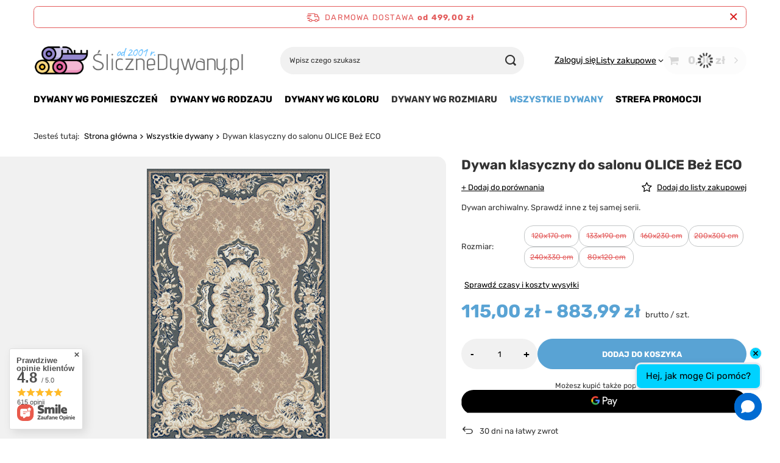

--- FILE ---
content_type: text/html; charset=utf-8
request_url: https://embed.chatling.ai/w2/6165528625
body_size: 1475
content:
<!doctype html>
<html lang="en" data-n-head="%7B%22lang%22:%7B%221%22:%22en%22%7D%7D">
  <head>
    <meta data-n-head="1" charset="utf-8"><meta data-n-head="1" name="viewport" content="width=device-width"><meta data-n-head="1" data-hid="description" name="description" content=""><meta data-n-head="1" name="format-detection" content="telephone=no"><title>Chatbot</title><link data-n-head="1" rel="icon" type="image/x-icon" href="/favicon.ico"><link rel="preload" href="/_nuxt/a02aeed.js" as="script"><link rel="preload" href="/_nuxt/49e3267.js" as="script"><link rel="preload" href="/_nuxt/bf7917f.js" as="script"><link rel="preload" href="/_nuxt/fe5eae2.js" as="script">
  </head>
  <body>
    <div id="__nuxt"><style>#nuxt-loading{background:#fff;visibility:hidden;opacity:0;position:absolute;left:0;right:0;top:0;bottom:0;display:flex;justify-content:center;align-items:center;flex-direction:column;animation:nuxtLoadingIn 10s ease;-webkit-animation:nuxtLoadingIn 10s ease;animation-fill-mode:forwards;overflow:hidden}@keyframes nuxtLoadingIn{0%{visibility:hidden;opacity:0}20%{visibility:visible;opacity:0}100%{visibility:visible;opacity:1}}@-webkit-keyframes nuxtLoadingIn{0%{visibility:hidden;opacity:0}20%{visibility:visible;opacity:0}100%{visibility:visible;opacity:1}}#nuxt-loading>div,#nuxt-loading>div:after{border-radius:50%;width:5rem;height:5rem}#nuxt-loading>div{font-size:10px;position:relative;text-indent:-9999em;border:.5rem solid #f5f5f5;border-left:.5rem solid #d3d3d3;-webkit-transform:translateZ(0);-ms-transform:translateZ(0);transform:translateZ(0);-webkit-animation:nuxtLoading 1.1s infinite linear;animation:nuxtLoading 1.1s infinite linear}#nuxt-loading.error>div{border-left:.5rem solid #ff4500;animation-duration:5s}@-webkit-keyframes nuxtLoading{0%{-webkit-transform:rotate(0);transform:rotate(0)}100%{-webkit-transform:rotate(360deg);transform:rotate(360deg)}}@keyframes nuxtLoading{0%{-webkit-transform:rotate(0);transform:rotate(0)}100%{-webkit-transform:rotate(360deg);transform:rotate(360deg)}}</style> <script>window.addEventListener("error",function(){var e=document.getElementById("nuxt-loading");e&&(e.className+=" error")})</script> <div id="nuxt-loading" aria-live="polite" role="status"><div>Loading...</div></div> </div><script>window.__NUXT__={config:{CDN_URL_2:"https://storage.chatling.ai",API_URL:"https://chatling.ai",PUBLIC_API_URL:"https://api.chatling.ai",CHATBOT_EMBED_PATH:"/public/embed/chatbot",NODE_API_URL:"https://xp.chatling.ai",CHATBOT_V2_PUBLIC_CHAT_ENDPOINT_PATH:"/public/embed/chatbot/v2",CHATBOT_V2_PREVIEW_CHAT_ENDPOINT_PATH:"/public/preview/chatbot/v2",AGENT_PUBLIC_CHAT_ENDPOINT_PATH:"/public/agent/web-widget/pl",AGENT_PLAYGROUND_CHAT_ENDPOINT_PATH:"/public/agent/web-widget/pg",_app:{basePath:"/",assetsPath:"/_nuxt/",cdnURL:null}}}</script>
  <script src="/_nuxt/a02aeed.js"></script><script src="/_nuxt/49e3267.js"></script><script src="/_nuxt/bf7917f.js"></script><script src="/_nuxt/fe5eae2.js"></script><!-- Cloudflare Pages Analytics --><script defer src='https://static.cloudflareinsights.com/beacon.min.js' data-cf-beacon='{"token": "b31afc7a0cb543a39d83407d12dfe6c2"}'></script><!-- Cloudflare Pages Analytics --></body>
</html>
